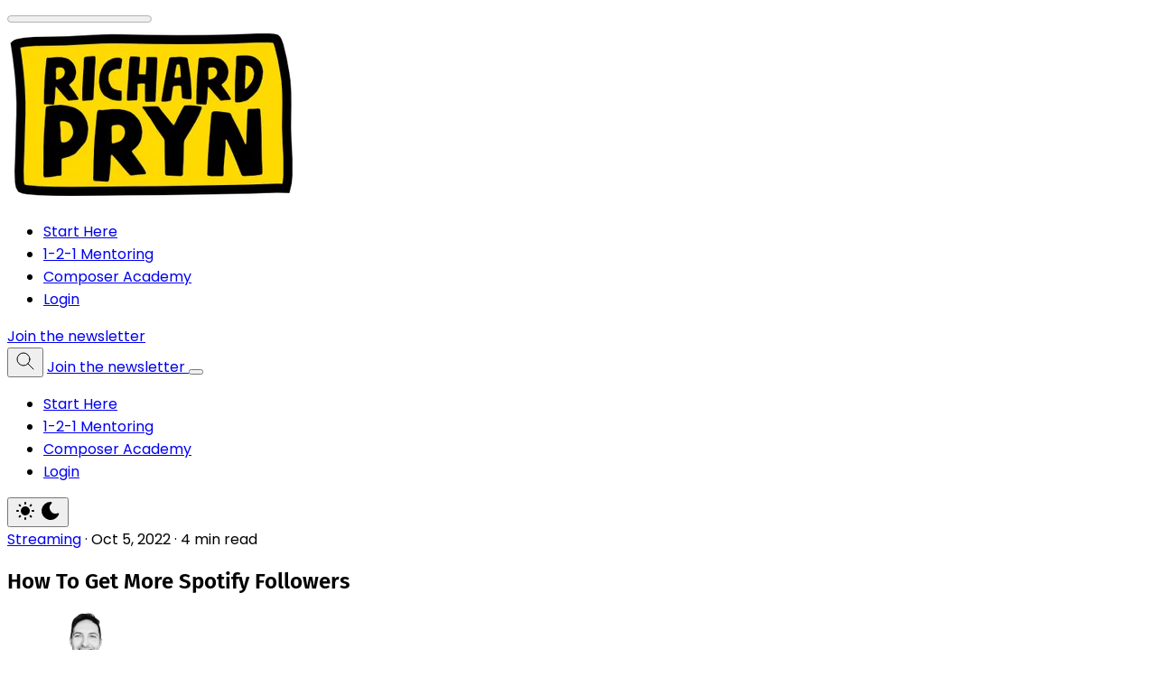

--- FILE ---
content_type: text/html; charset=utf-8
request_url: https://richardpryn.com/how-to-get-more-spotify-followers/
body_size: 17288
content:
<!DOCTYPE html>
<html lang="en" data-color-scheme="system" class="scroll-smooth">
  <head>
    <meta charset="utf-8">
    <meta http-equiv="X-UA-Compatible" content="IE=edge">

    <title>How To Get More Spotify Followers</title>

    <meta name="HandheldFriendly" content="True" />
    <meta name="viewport" content="width=device-width, initial-scale=1.0" />
    
    <meta name="theme-color" content="#efd118">

    
<style> 
  body { 
    --font-headings: var(--gh-font-heading, var(--font-system));
    --font-body: var(--gh-font-heading, var(--font-system));
  }
</style>













        <link rel="preload stylesheet" href="https://fonts.googleapis.com/css2?family=DM+Sans:wght@300..800&display=swap" 
            as="style" onload="this.onload=null;this.rel='stylesheet'" crossorigin>
  <style>body { --font-body: var(--gh-font-body, 'DM Sans'), sans-serif; }</style>











    <script type="module" src="https://richardpryn.com/assets/built/app.js?v=26d8e361dd"></script>

    <link rel="stylesheet" type="text/css" href="https://richardpryn.com/assets/built/app.css?v=26d8e361dd" />

    <script>
  let preferredTheme = localStorage.getItem('PREFERRED_COLOR_SCHEME') || `system`;
  document.documentElement.setAttribute('data-color-scheme', preferredTheme);
  
  // Global values needed
  const themeGlobal = {
    siteUrl: 'https://richardpryn.com',
    currentPage: parseInt(''),
    nextPage: parseInt(''),
    nextPageLink: '',
    maxPages: parseInt(''), 
    lastPage: `` === `` ? true : false,
    postsPerPage: parseInt('12'),
    total: parseInt(''),
    searchJobsFeaturedFirst: false
  }

  function hexToRgb(hexColor) {
    if (hexColor.slice(0, 1) === '#') { hexColor = hexColor.slice(1); }
    if (hexColor.length === 3) { hexColor = hexColor.split('').map(function (hex) { return hex + hex;}).join(''); }
    const r = parseInt(hexColor.substr(0,2),16);
    const g = parseInt(hexColor.substr(2,2),16);
    const b = parseInt(hexColor.substr(4,2),16);

    return [r,g,b]
  }

  // Get contrast color;
  function getColorContrast(hexColor) {
    const rgb = hexToRgb(hexColor);
    let yiq = ((rgb[0] * 299) + (rgb[1] * 587) + (rgb[2] * 114)) / 1000;
    const colorContrast = (yiq >= 128) ? 'hsl(0 0% 0%)' : 'hsl(0 0% 100%)';

    // return
    return colorContrast
  };

  function hexToHsl(hexColor) {
    const rgb = hexToRgb(hexColor);

    // Make r, g, and b fractions of 1
    const r = rgb[0]/255;
    const g = rgb[1]/255;
    const b = rgb[2]/255;

    const max = Math.max(r, g, b), min = Math.min(r, g, b);
    let h, s, l = (max + min)  /  2;  
    if ( max == min ) { h = s = 0; } else {
      let d = max - min;
      s = l > 0.5 ? d / (2 - max - min) : d / (max + min);
      switch(max){
        case r: h = (g - b) / d + (g < b ? 6 : 0); break;
        case g: h = (b - r) / d + 2; break;
        case b: h = (r - g) / d + 4; break;
      }
      h /= 6;
    }

    return [Math.round(h * 360),Math.round(s * 100),Math.round(l * 100)]
  }

  function setBrandHSL(hex) {
    const colorHsl = hexToHsl(hex)
    document.documentElement.style.setProperty('--color-brand-hsl', `${colorHsl[0]} ${colorHsl[1]}% ${colorHsl[2]}%`);
    document.documentElement.style.setProperty('--color-brand-contrast', getColorContrast(hex));
  }

  setBrandHSL("#efd118");
</script>
    

    <link rel="icon" href="https://richardpryn.com/content/images/size/w256h256/2021/06/Ghost-Icon.png" type="image/png">
    <link rel="canonical" href="https://richardpryn.com/how-to-get-more-spotify-followers/">
    <meta name="referrer" content="no-referrer-when-downgrade">
    
    <meta property="og:site_name" content="Richard Pryn">
    <meta property="og:type" content="article">
    <meta property="og:title" content="How To Get More Spotify Followers">
    <meta property="og:description" content="Spotify has been the leading music streaming platform for more than a decade. The company is now one of the most valuable in the world.

If you want to be famous on Spotify or gain more followers for your podcasts or music, then you need to follow these tips.

I">
    <meta property="og:url" content="https://richardpryn.com/how-to-get-more-spotify-followers/">
    <meta property="og:image" content="https://images.unsplash.com/photo-1532354058425-ba7ccc7e4a24?crop&#x3D;entropy&amp;cs&#x3D;tinysrgb&amp;fit&#x3D;max&amp;fm&#x3D;jpg&amp;ixid&#x3D;MnwxMTc3M3wwfDF8c2VhcmNofDEzfHxmb2xsb3dlcnMlMjBzcG90aWZ5fGVufDB8fHx8MTY3MjMxODQ3Mw&amp;ixlib&#x3D;rb-4.0.3&amp;q&#x3D;80&amp;w&#x3D;2000">
    <meta property="article:published_time" content="2022-10-05T11:59:26.000Z">
    <meta property="article:modified_time" content="2022-12-29T12:55:37.000Z">
    <meta property="article:tag" content="Streaming">
    
    <meta property="article:publisher" content="https://www.facebook.com/richardschrieber">
    <meta name="twitter:card" content="summary_large_image">
    <meta name="twitter:title" content="How To Get More Spotify Followers">
    <meta name="twitter:description" content="Spotify has been the leading music streaming platform for more than a decade. The company is now one of the most valuable in the world.

If you want to be famous on Spotify or gain more followers for your podcasts or music, then you need to follow these tips.

I">
    <meta name="twitter:url" content="https://richardpryn.com/how-to-get-more-spotify-followers/">
    <meta name="twitter:image" content="https://images.unsplash.com/photo-1532354058425-ba7ccc7e4a24?crop&#x3D;entropy&amp;cs&#x3D;tinysrgb&amp;fit&#x3D;max&amp;fm&#x3D;jpg&amp;ixid&#x3D;MnwxMTc3M3wwfDF8c2VhcmNofDEzfHxmb2xsb3dlcnMlMjBzcG90aWZ5fGVufDB8fHx8MTY3MjMxODQ3Mw&amp;ixlib&#x3D;rb-4.0.3&amp;q&#x3D;80&amp;w&#x3D;2000">
    <meta name="twitter:label1" content="Written by">
    <meta name="twitter:data1" content="Richard Pryn">
    <meta name="twitter:label2" content="Filed under">
    <meta name="twitter:data2" content="Streaming">
    <meta property="og:image:width" content="1200">
    <meta property="og:image:height" content="800">
    
    <script type="application/ld+json">
{
    "@context": "https://schema.org",
    "@type": "Article",
    "publisher": {
        "@type": "Organization",
        "name": "Richard Pryn",
        "url": "https://richardpryn.com/",
        "logo": {
            "@type": "ImageObject",
            "url": "https://richardpryn.com/content/images/2025/06/RP-Icon-Idea.png"
        }
    },
    "author": {
        "@type": "Person",
        "name": "Richard Pryn",
        "image": {
            "@type": "ImageObject",
            "url": "//www.gravatar.com/avatar/d3e2749b7da4bceba0db3e22fc2a68f1?s=250&d=mm&r=x",
            "width": 250,
            "height": 250
        },
        "url": "https://richardpryn.com/author/richardpryn/",
        "sameAs": [
            "https://richardpryn.com"
        ]
    },
    "headline": "How To Get More Spotify Followers",
    "url": "https://richardpryn.com/how-to-get-more-spotify-followers/",
    "datePublished": "2022-10-05T11:59:26.000Z",
    "dateModified": "2022-12-29T12:55:37.000Z",
    "image": {
        "@type": "ImageObject",
        "url": "https://images.unsplash.com/photo-1532354058425-ba7ccc7e4a24?crop=entropy&cs=tinysrgb&fit=max&fm=jpg&ixid=MnwxMTc3M3wwfDF8c2VhcmNofDEzfHxmb2xsb3dlcnMlMjBzcG90aWZ5fGVufDB8fHx8MTY3MjMxODQ3Mw&ixlib=rb-4.0.3&q=80&w=2000",
        "width": 1200,
        "height": 800
    },
    "keywords": "Streaming",
    "description": "Spotify has been the leading music streaming platform for more than a decade. The company is now one of the most valuable in the world.\n\nIf you want to be famous on Spotify or gain more followers for your podcasts or music, then you need to follow these tips.\n\nI want to put a little disclaimer here though. So much of the advice revolves around one thing:\n\nAll you have to do is share your content.\n\n…Ok…\n\nThis is easier said than done though which is why this guide will be breaking down some of th",
    "mainEntityOfPage": "https://richardpryn.com/how-to-get-more-spotify-followers/"
}
    </script>

    <meta name="generator" content="Ghost 6.12">
    <link rel="alternate" type="application/rss+xml" title="Richard Pryn" href="https://richardpryn.com/rss/">
    <script defer src="https://cdn.jsdelivr.net/ghost/portal@~2.56/umd/portal.min.js" data-i18n="true" data-ghost="https://richardpryn.com/" data-key="c5217b17ba1364727d8881000f" data-api="https://richardpryn.ghost.io/ghost/api/content/" data-locale="en" crossorigin="anonymous"></script><style id="gh-members-styles">.gh-post-upgrade-cta-content,
.gh-post-upgrade-cta {
    display: flex;
    flex-direction: column;
    align-items: center;
    font-family: -apple-system, BlinkMacSystemFont, 'Segoe UI', Roboto, Oxygen, Ubuntu, Cantarell, 'Open Sans', 'Helvetica Neue', sans-serif;
    text-align: center;
    width: 100%;
    color: #ffffff;
    font-size: 16px;
}

.gh-post-upgrade-cta-content {
    border-radius: 8px;
    padding: 40px 4vw;
}

.gh-post-upgrade-cta h2 {
    color: #ffffff;
    font-size: 28px;
    letter-spacing: -0.2px;
    margin: 0;
    padding: 0;
}

.gh-post-upgrade-cta p {
    margin: 20px 0 0;
    padding: 0;
}

.gh-post-upgrade-cta small {
    font-size: 16px;
    letter-spacing: -0.2px;
}

.gh-post-upgrade-cta a {
    color: #ffffff;
    cursor: pointer;
    font-weight: 500;
    box-shadow: none;
    text-decoration: underline;
}

.gh-post-upgrade-cta a:hover {
    color: #ffffff;
    opacity: 0.8;
    box-shadow: none;
    text-decoration: underline;
}

.gh-post-upgrade-cta a.gh-btn {
    display: block;
    background: #ffffff;
    text-decoration: none;
    margin: 28px 0 0;
    padding: 8px 18px;
    border-radius: 4px;
    font-size: 16px;
    font-weight: 600;
}

.gh-post-upgrade-cta a.gh-btn:hover {
    opacity: 0.92;
}</style>
    <script defer src="https://cdn.jsdelivr.net/ghost/sodo-search@~1.8/umd/sodo-search.min.js" data-key="c5217b17ba1364727d8881000f" data-styles="https://cdn.jsdelivr.net/ghost/sodo-search@~1.8/umd/main.css" data-sodo-search="https://richardpryn.ghost.io/" data-locale="en" crossorigin="anonymous"></script>
    
    <link href="https://richardpryn.com/webmentions/receive/" rel="webmention">
    <script defer src="/public/cards.min.js?v=26d8e361dd"></script>
    <link rel="stylesheet" type="text/css" href="/public/cards.min.css?v=26d8e361dd">
    <script defer src="/public/ghost-stats.min.js?v=26d8e361dd" data-stringify-payload="false" data-datasource="analytics_events" data-storage="localStorage" data-host="https://richardpryn.com/.ghost/analytics/api/v1/page_hit"  tb_site_uuid="87fb810e-e386-4ddb-9224-ab48f10a4fa9" tb_post_uuid="b0d5ca17-1123-4a81-bbe3-80849c84b57a" tb_post_type="post" tb_member_uuid="undefined" tb_member_status="undefined"></script><style>:root {--ghost-accent-color: #efd118;}</style>
    <!-- Google tag (gtag.js) -->
<script async src="https://www.googletagmanager.com/gtag/js?id=G-H49Z7MYP1J"></script>
<script>
  window.dataLayer = window.dataLayer || [];
  function gtag(){dataLayer.push(arguments);}
  gtag('js', new Date());

  gtag('config', 'G-H49Z7MYP1J');
</script>

<meta name="p:domain_verify" content="7201de399a8bafe86335e435d4b09234"/>

<!-- Meta Pixel Code -->
<script>
!function(f,b,e,v,n,t,s)
{if(f.fbq)return;n=f.fbq=function(){n.callMethod?
n.callMethod.apply(n,arguments):n.queue.push(arguments)};
if(!f._fbq)f._fbq=n;n.push=n;n.loaded=!0;n.version='2.0';
n.queue=[];t=b.createElement(e);t.async=!0;
t.src=v;s=b.getElementsByTagName(e)[0];
s.parentNode.insertBefore(t,s)}(window, document,'script',
'https://connect.facebook.net/en_US/fbevents.js');
fbq('init', '7765696733536105');
fbq('track', 'PageView');
</script>
<noscript><img height="1" width="1" style="display:none"
src="https://www.facebook.com/tr?id=7765696733536105&ev=PageView&noscript=1"
/></noscript>
<!-- End Meta Pixel Code -->

<!-- Meta Pixel Code -->
<script>
!function(f,b,e,v,n,t,s)
{if(f.fbq)return;n=f.fbq=function(){n.callMethod?
n.callMethod.apply(n,arguments):n.queue.push(arguments)};
if(!f._fbq)f._fbq=n;n.push=n;n.loaded=!0;n.version='2.0';
n.queue=[];t=b.createElement(e);t.async=!0;
t.src=v;s=b.getElementsByTagName(e)[0];
s.parentNode.insertBefore(t,s)}(window, document,'script',
'https://connect.facebook.net/en_US/fbevents.js');
fbq('init', '2517555605243310');
fbq('track', 'PageView');
</script>
<noscript><img height="1" width="1" style="display:none"
src="https://www.facebook.com/tr?id=2517555605243310&ev=PageView&noscript=1"
/></noscript>
<!-- End Meta Pixel Code -->

<script type="text/javascript" src="https://s.skimresources.com/js/289531X1776466.skimlinks.js"></script>

<meta name="facebook-domain-verification" content="ab2a0fw6grogj776lpjnjlmsgww48l" />

<!-- Google Tag Manager -->
<script>(function(w,d,s,l,i){w[l]=w[l]||[];w[l].push({'gtm.start':
new Date().getTime(),event:'gtm.js'});var f=d.getElementsByTagName(s)[0],
j=d.createElement(s),dl=l!='dataLayer'?'&l='+l:'';j.async=true;j.src=
'https://www.googletagmanager.com/gtm.js?id='+i+dl;f.parentNode.insertBefore(j,f);
})(window,document,'script','dataLayer','GTM-TV6KP8LW');</script>
<!-- End Google Tag Manager -->
    <link rel="preconnect" href="https://fonts.bunny.net"><link rel="stylesheet" href="https://fonts.bunny.net/css?family=fira-sans:400,500,600|poppins:400,500,600"><style>:root {--gh-font-heading: Fira Sans;--gh-font-body: Poppins;}</style>
  </head>
  <body class="post-template tag-streaming tag-hash-import-2022-12-27-20-17 gh-font-heading-fira-sans gh-font-body-poppins subpixel-antialiased relative overflow-x-hidden bg-bgr text-typ"
    x-data="{ menuOpen: false }" :class="menuOpen ? 'overflow-hidden' : 'overflow-y-auto'"
    data-user="visitor"
    @keydown.escape="menuOpen = false" @keydown.cmk.k="document.querySelector('[data-ghost-search]').click()"
    x-init="navigator.platform.includes('Win') && document.body.classList.add('is-win')"
  >
      <progress value="0" max="100" data-progress-bar 
    class="appearance-none fixed top-0 w-full h-[5px] bg-transparent z-1100"
    x-init="$nextTick(() => { document.querySelector('[data-progress-bar]').setAttribute('value',getScrollPercent()) })" 
    @scroll.window="document.querySelector('[data-progress-bar]').setAttribute('value',getScrollPercent())" 
  >
  </progress>
    
    <header class="px-4 sm:px-6 text-typ whitespace-nowrap sticky top-0 z-1000 bg-bgr lg:bg-transparent"  data-header x-init="renderSubmenus();window.pageYOffset > 50 ? isScrolledOnload = true : null"
  x-data="{ isScrolled: false, isScrolledOnload: false }" @scroll.window="isScrolled = (window.pageYOffset < 50) ? false : true;window.pageYOffset <= 50 ? isScrolledOnload = false : null" :class="[isScrolled ? 'is-scrolled' : '',isScrolledOnload ? 'is-scrolled-onload' : '']">
  <div class="max-w-container mx-auto py-4 md:py-6 flex items-center justify-center gap-4 relative before:content-[''] before:absolute before:bottom-0 before:left-0 before:w-full before:h-[1px] before:bg-fading">

    <div class="flex-1 flex justify-start lg:transition-move duration-300" data-header-brand>
      <a class="" href="https://richardpryn.com" data-brand>
          <picture  data-logo='dark'>
  <source 
    srcset="/content/images/size/w100/format/webp/2025/06/RP-Logo-white-no-bg.png 100w, /content/images/size/w320/format/webp/2025/06/RP-Logo-white-no-bg.png 320w, /content/images/size/w640/format/webp/2025/06/RP-Logo-white-no-bg.png 600w"
    sizes="(max-width: 800px) 200px, 320px"
    type="image/webp"
  >
  <img class="h-(--logo-h-mobile) w-(--logo-w-mobile) md:h-(--logo-h-desktop) md:w-(--logo-w-desktop)"
    
    loading="eager"
    srcset="/content/images/size/w100/format/webp/2025/06/RP-Logo-white-no-bg.png 100w, /content/images/size/w320/format/webp/2025/06/RP-Logo-white-no-bg.png 320w, /content/images/size/w640/format/webp/2025/06/RP-Logo-white-no-bg.png 600w"
    sizes="(max-width: 800px) 200px, 320px"
    src="/content/images/size/w30/2025/06/RP-Logo-white-no-bg.png"
    alt="Richard Pryn"
    
  />
</picture>
  <picture  data-logo='default'>
  <source 
    srcset="/content/images/size/w100/format/webp/2025/06/RP-Icon-Idea.png 100w, /content/images/size/w320/format/webp/2025/06/RP-Icon-Idea.png 320w, /content/images/size/w640/format/webp/2025/06/RP-Icon-Idea.png 600w"
    sizes="(max-width: 800px) 200px, 320px"
    type="image/webp"
  >
  <img class="h-(--logo-h-mobile) w-(--logo-w-mobile) md:h-(--logo-h-desktop) md:w-(--logo-w-desktop)"
    
    loading="eager"
    srcset="/content/images/size/w100/format/webp/2025/06/RP-Icon-Idea.png 100w, /content/images/size/w320/format/webp/2025/06/RP-Icon-Idea.png 320w, /content/images/size/w640/format/webp/2025/06/RP-Icon-Idea.png 600w"
    sizes="(max-width: 800px) 200px, 320px"
    src="/content/images/size/w30/2025/06/RP-Icon-Idea.png"
    alt="Richard Pryn"
    
  />
</picture>
      </a>
    </div>

    <nav class="relative hidden transition-[width,filter] duration-300 text-sm lg:flex justify-center p-1 border border-brd rounded-theme-lg  bg-bgr-opac backdrop-blur-sm" data-nav="desktop"  :class="isScrolled ? 'drop-shadow-xl' : ''">
      <ul class="flex gap-0.5">
    <li class="nav-start-here flex relative border border-transparent hover:bg-bgr-tone rounded-theme" 
      data-label="Start Here" data-slug="start-here" data-length="10">
      <a class="w-full flex px-4 py-1.5 rounded-theme" href="https://richardpryn.com/start-here/" 
        >
        <span>Start Here</span>
      </a>
    </li>
    <li class="nav-1-2-1-mentoring flex relative border border-transparent hover:bg-bgr-tone rounded-theme" 
      data-label="1-2-1 Mentoring" data-slug="1-2-1-mentoring" data-length="15">
      <a class="w-full flex px-4 py-1.5 rounded-theme" href="https://pages.richardpryn.com/the-composers-mentorship" 
        >
        <span>1-2-1 Mentoring</span>
      </a>
    </li>
    <li class="nav-composer-academy flex relative border border-transparent hover:bg-bgr-tone rounded-theme" 
      data-label="Composer Academy" data-slug="composer-academy" data-length="16">
      <a class="w-full flex px-4 py-1.5 rounded-theme" href="https://pages.richardpryn.com/the-composer-academy" 
        >
        <span>Composer Academy</span>
      </a>
    </li>
    <li class="nav-login flex relative border border-transparent hover:bg-bgr-tone rounded-theme" 
      data-label="Login" data-slug="login" data-length="5">
      <a class="w-full flex px-4 py-1.5 rounded-theme" href="https://richardpryn.com/login/" 
        >
        <span>Login</span>
      </a>
    </li>
</ul>

          <a href="https://api.leadconnectorhq.com/widget/form/U59epQTCyylvdt0lt5oM?ref&#x3D;richardpryn.com" data-nav-cta
            class="flex items-center justify-center opacity-0 w-0 p-0 translate-x-full shadow-btn border border-b-0 border-opac bg-brand text-sm font-medium text-brand-contrast py-1.5 rounded-theme transition-all duration-200 hover:brightness-105 hover:shadow-btn-hover">
            <span>Join the newsletter</span>
          </a>
    </nav>

    <div class="flex flex-0 sm:flex-1 gap-2 items-center justify-end transition-move duration-300" data-header-actions>

      <button class="flex items-center justify-center rounded-theme size-8 md:size-9 hover:text-brand" data-ghost-search title="Search" aria-label="Search">
        <i class="icon icon-search w-5 h-5 stroke-2 stroke-2">
  <svg xmlns="http://www.w3.org/2000/svg" class="icon icon-tabler icon-tabler-search" width="24" height="24" viewBox="0 0 24 24" stroke-width="2" stroke="currentColor" fill="none" stroke-linecap="round" stroke-linejoin="round">
  <path stroke="none" d="M0 0h24v24H0z" fill="none"/>
  <circle cx="10" cy="10" r="7" />
  <line x1="21" y1="21" x2="15" y2="15" />
</svg>



</i>      </button>

          <a href="https://api.leadconnectorhq.com/widget/form/U59epQTCyylvdt0lt5oM?ref&#x3D;richardpryn.com" 
            class="shadow-btn border border-b-0 border-opac bg-brand text-sm font-medium text-brand-contrast px-4 py-1.5 rounded-theme md:px-5 md:py-2 transition duration-300 hover:brightness-105 hover:shadow-btn-hover">
            <span>Join the newsletter</span>
          </a>




      <button class="flex flex-col gap-1.5 size-8 md:size-9 items-center justify-center rounded-theme group hover:text-brand lg:hidden" 
        data-menu-toggle aria-label="Menu toggle" aria-expanded="false" aria-haspopup="true" aria-controls="menu"
        @click="menuOpen = !menuOpen; event.currentTarget.setAttribute('aria-expanded', menuOpen);"
      >
        <span class="relative pointer-events-none w-5 h-0.5 rounded-xs bg-typ-tone group-hover:bg-brand transition-all"
          :class="menuOpen ? 'rotate-45 top-1' : 'rotate-0 top-0'"></span>
        <span class="relative pointer-events-none w-5 h-0.5 rounded-xs bg-typ-tone group-hover:bg-brand transition-all"
          :class="menuOpen ? '-rotate-45 -top-1' : ''"></span>
      </button>
    </div>

  </div>
</header>
    <div class="hidden sticky shadow-xl z-100 top-[64px] md:top-[84px] w-full bg-bgr text-typ-tone pt-4 border-t border-brd lg:hidden fixed" 
  :class="menuOpen ? 'block!' : 'hidden'" data-menu id="menu"
> 
  <div class="px-4 sm:px-6">
    <nav class="" data-nav="mobile">
      <ul class="flex flex-col gap-1">
    <li class="nav-start-here flex relative" 
      data-label="Start Here" data-slug="start-here" data-length="10">
      <a class="flex py-0.5 rounded-theme hover:text-brand" href="https://richardpryn.com/start-here/" 
        >
        <span>Start Here</span>
      </a>
    </li>
    <li class="nav-1-2-1-mentoring flex relative" 
      data-label="1-2-1 Mentoring" data-slug="1-2-1-mentoring" data-length="15">
      <a class="flex py-0.5 rounded-theme hover:text-brand" href="https://pages.richardpryn.com/the-composers-mentorship" 
        >
        <span>1-2-1 Mentoring</span>
      </a>
    </li>
    <li class="nav-composer-academy flex relative" 
      data-label="Composer Academy" data-slug="composer-academy" data-length="16">
      <a class="flex py-0.5 rounded-theme hover:text-brand" href="https://pages.richardpryn.com/the-composer-academy" 
        >
        <span>Composer Academy</span>
      </a>
    </li>
    <li class="nav-login flex relative" 
      data-label="Login" data-slug="login" data-length="5">
      <a class="flex py-0.5 rounded-theme hover:text-brand" href="https://richardpryn.com/login/" 
        >
        <span>Login</span>
      </a>
    </li>
</ul>
    </nav>
  </div>
  
  <div class="p-4 mt-4 flex gap-2 border-y border-brd">

    <button class="flex gap-0.5 p-[3px] border border-brd text-typ-tone rounded-theme hover:bg-bgr-tone" aria-label="Toggle color scheme"
  data-color-scheme-toggle @click="toggleColorScheme(event)">
  <span data-theme="light" class="px-[5px] py-0.5 border border-transparent opacity-50 rounded-theme">
    <i class="icon icon-sun size-4 stroke-2">
  <svg xmlns="http://www.w3.org/2000/svg" class="icon icon-tabler icon-tabler-sun-filled" width="24" height="24" viewBox="0 0 24 24" stroke-width="1.5" stroke="currentColor" fill="none" stroke-linecap="round" stroke-linejoin="round">
  <path stroke="none" d="M0 0h24v24H0z" fill="none"/>
  <path d="M12 19a1 1 0 0 1 .993 .883l.007 .117v1a1 1 0 0 1 -1.993 .117l-.007 -.117v-1a1 1 0 0 1 1 -1z" stroke-width="0" fill="currentColor" />
  <path d="M18.313 16.91l.094 .083l.7 .7a1 1 0 0 1 -1.32 1.497l-.094 -.083l-.7 -.7a1 1 0 0 1 1.218 -1.567l.102 .07z" stroke-width="0" fill="currentColor" />
  <path d="M7.007 16.993a1 1 0 0 1 .083 1.32l-.083 .094l-.7 .7a1 1 0 0 1 -1.497 -1.32l.083 -.094l.7 -.7a1 1 0 0 1 1.414 0z" stroke-width="0" fill="currentColor" />
  <path d="M4 11a1 1 0 0 1 .117 1.993l-.117 .007h-1a1 1 0 0 1 -.117 -1.993l.117 -.007h1z" stroke-width="0" fill="currentColor" />
  <path d="M21 11a1 1 0 0 1 .117 1.993l-.117 .007h-1a1 1 0 0 1 -.117 -1.993l.117 -.007h1z" stroke-width="0" fill="currentColor" />
  <path d="M6.213 4.81l.094 .083l.7 .7a1 1 0 0 1 -1.32 1.497l-.094 -.083l-.7 -.7a1 1 0 0 1 1.217 -1.567l.102 .07z" stroke-width="0" fill="currentColor" />
  <path d="M19.107 4.893a1 1 0 0 1 .083 1.32l-.083 .094l-.7 .7a1 1 0 0 1 -1.497 -1.32l.083 -.094l.7 -.7a1 1 0 0 1 1.414 0z" stroke-width="0" fill="currentColor" />
  <path d="M12 2a1 1 0 0 1 .993 .883l.007 .117v1a1 1 0 0 1 -1.993 .117l-.007 -.117v-1a1 1 0 0 1 1 -1z" stroke-width="0" fill="currentColor" />
  <path d="M12 7a5 5 0 1 1 -4.995 5.217l-.005 -.217l.005 -.217a5 5 0 0 1 4.995 -4.783z" stroke-width="0" fill="currentColor" />
</svg>
</i>  </span>
  <span data-theme="dark" class="px-[5px] py-0.5 border border-transparent opacity-50 rounded-theme">
    <i class="icon icon-moon size-4 stroke-2">
  <svg xmlns="http://www.w3.org/2000/svg" class="icon icon-tabler icon-tabler-moon-filled" width="24" height="24" viewBox="0 0 24 24" stroke-width="1.5" stroke="currentColor" fill="none" stroke-linecap="round" stroke-linejoin="round">
  <path stroke="none" d="M0 0h24v24H0z" fill="none"/>
  <path d="M12 1.992a10 10 0 1 0 9.236 13.838c.341 -.82 -.476 -1.644 -1.298 -1.31a6.5 6.5 0 0 1 -6.864 -10.787l.077 -.08c.551 -.63 .113 -1.653 -.758 -1.653h-.266l-.068 -.006l-.06 -.002z" stroke-width="0" fill="currentColor" />
</svg>
</i>  </span>
</button>  </div>
</div>    
    <main class="main">
      
    <section class="px-4 sm:px-6" data-post-hero="">
  <div class="max-w-wide mx-auto py-12 flex items-center flex-col gap-8">

    <div class="text-typ-tone w-full flex-1 flex flex-col gap-4 mx-auto max-w-content" data-post-hero-content>
        <div class="text-typ-tone flex gap-2">
            <a href="/tag/streaming/" class="hover:text-brand">Streaming</a>
            <span>·</span>
          <time class="" datetime="2022-10-05">Oct 5, 2022</time> 
            <span>·</span>
            <span class="">
              4 min read
            </span>
        </div>

      <h1 class="text-typ font-semibold tracking-tight text-2xl md:text-3xl lg:text-4xl">
        How To Get More Spotify Followers
      </h1>


        <ul class="flex gap-3" data-post-hero-authors>
            <li>
              <a href="/author/richardpryn/" class="flex gap-1.5 items-center hover:text-brand">
                  <picture  >
  <source 
    srcset="//www.gravatar.com/avatar/d3e2749b7da4bceba0db3e22fc2a68f1?s&#x3D;250&amp;d&#x3D;mm&amp;r&#x3D;x 30w, //www.gravatar.com/avatar/d3e2749b7da4bceba0db3e22fc2a68f1?s&#x3D;250&amp;d&#x3D;mm&amp;r&#x3D;x 100w"
    sizes="32px"
    type="image/webp"
  >
  <img class="size-8 object-cover rounded-full will-change-[filter] transition-[filter] blur-sm"
    onload="this.classList.remove('blur-sm')"
    loading="lazy"
    srcset="//www.gravatar.com/avatar/d3e2749b7da4bceba0db3e22fc2a68f1?s&#x3D;250&amp;d&#x3D;mm&amp;r&#x3D;x 30w, //www.gravatar.com/avatar/d3e2749b7da4bceba0db3e22fc2a68f1?s&#x3D;250&amp;d&#x3D;mm&amp;r&#x3D;x 100w"
    sizes="32px"
    src="//www.gravatar.com/avatar/d3e2749b7da4bceba0db3e22fc2a68f1?s&#x3D;250&amp;d&#x3D;mm&amp;r&#x3D;x"
    alt=""
    
  />
</picture>
                <span>Richard Pryn</span>
              </a>
            </li>
        </ul>
    </div>


      <figure class="max-w-content w-full h-full relative">
        <picture  >
  <source 
    srcset="https://images.unsplash.com/photo-1532354058425-ba7ccc7e4a24?crop&#x3D;entropy&amp;cs&#x3D;tinysrgb&amp;fit&#x3D;max&amp;fm&#x3D;webp&amp;ixid&#x3D;MnwxMTc3M3wwfDF8c2VhcmNofDEzfHxmb2xsb3dlcnMlMjBzcG90aWZ5fGVufDB8fHx8MTY3MjMxODQ3Mw&amp;ixlib&#x3D;rb-4.0.3&amp;q&#x3D;80&amp;w&#x3D;320 320w, https://images.unsplash.com/photo-1532354058425-ba7ccc7e4a24?crop&#x3D;entropy&amp;cs&#x3D;tinysrgb&amp;fit&#x3D;max&amp;fm&#x3D;webp&amp;ixid&#x3D;MnwxMTc3M3wwfDF8c2VhcmNofDEzfHxmb2xsb3dlcnMlMjBzcG90aWZ5fGVufDB8fHx8MTY3MjMxODQ3Mw&amp;ixlib&#x3D;rb-4.0.3&amp;q&#x3D;80&amp;w&#x3D;640 600w, https://images.unsplash.com/photo-1532354058425-ba7ccc7e4a24?crop&#x3D;entropy&amp;cs&#x3D;tinysrgb&amp;fit&#x3D;max&amp;fm&#x3D;webp&amp;ixid&#x3D;MnwxMTc3M3wwfDF8c2VhcmNofDEzfHxmb2xsb3dlcnMlMjBzcG90aWZ5fGVufDB8fHx8MTY3MjMxODQ3Mw&amp;ixlib&#x3D;rb-4.0.3&amp;q&#x3D;80&amp;w&#x3D;960 960w, https://images.unsplash.com/photo-1532354058425-ba7ccc7e4a24?crop&#x3D;entropy&amp;cs&#x3D;tinysrgb&amp;fit&#x3D;max&amp;fm&#x3D;webp&amp;ixid&#x3D;MnwxMTc3M3wwfDF8c2VhcmNofDEzfHxmb2xsb3dlcnMlMjBzcG90aWZ5fGVufDB8fHx8MTY3MjMxODQ3Mw&amp;ixlib&#x3D;rb-4.0.3&amp;q&#x3D;80&amp;w&#x3D;1280 1200w"
    sizes="(max-width: 600px) 480px, 720px"
    type="image/webp"
  >
  <img class="w-full object-cover rounded-theme-xs aspect-16/9 border border-brd bg-bgr-tone"
    
    loading="eager"
    srcset="https://images.unsplash.com/photo-1532354058425-ba7ccc7e4a24?crop&#x3D;entropy&amp;cs&#x3D;tinysrgb&amp;fit&#x3D;max&amp;fm&#x3D;webp&amp;ixid&#x3D;MnwxMTc3M3wwfDF8c2VhcmNofDEzfHxmb2xsb3dlcnMlMjBzcG90aWZ5fGVufDB8fHx8MTY3MjMxODQ3Mw&amp;ixlib&#x3D;rb-4.0.3&amp;q&#x3D;80&amp;w&#x3D;320 320w, https://images.unsplash.com/photo-1532354058425-ba7ccc7e4a24?crop&#x3D;entropy&amp;cs&#x3D;tinysrgb&amp;fit&#x3D;max&amp;fm&#x3D;webp&amp;ixid&#x3D;MnwxMTc3M3wwfDF8c2VhcmNofDEzfHxmb2xsb3dlcnMlMjBzcG90aWZ5fGVufDB8fHx8MTY3MjMxODQ3Mw&amp;ixlib&#x3D;rb-4.0.3&amp;q&#x3D;80&amp;w&#x3D;640 600w, https://images.unsplash.com/photo-1532354058425-ba7ccc7e4a24?crop&#x3D;entropy&amp;cs&#x3D;tinysrgb&amp;fit&#x3D;max&amp;fm&#x3D;webp&amp;ixid&#x3D;MnwxMTc3M3wwfDF8c2VhcmNofDEzfHxmb2xsb3dlcnMlMjBzcG90aWZ5fGVufDB8fHx8MTY3MjMxODQ3Mw&amp;ixlib&#x3D;rb-4.0.3&amp;q&#x3D;80&amp;w&#x3D;960 960w, https://images.unsplash.com/photo-1532354058425-ba7ccc7e4a24?crop&#x3D;entropy&amp;cs&#x3D;tinysrgb&amp;fit&#x3D;max&amp;fm&#x3D;webp&amp;ixid&#x3D;MnwxMTc3M3wwfDF8c2VhcmNofDEzfHxmb2xsb3dlcnMlMjBzcG90aWZ5fGVufDB8fHx8MTY3MjMxODQ3Mw&amp;ixlib&#x3D;rb-4.0.3&amp;q&#x3D;80&amp;w&#x3D;1280 1200w"
    sizes="(max-width: 600px) 480px, 720px"
    src="https://images.unsplash.com/photo-1532354058425-ba7ccc7e4a24?crop&#x3D;entropy&amp;cs&#x3D;tinysrgb&amp;fit&#x3D;max&amp;fm&#x3D;jpg&amp;ixid&#x3D;MnwxMTc3M3wwfDF8c2VhcmNofDEzfHxmb2xsb3dlcnMlMjBzcG90aWZ5fGVufDB8fHx8MTY3MjMxODQ3Mw&amp;ixlib&#x3D;rb-4.0.3&amp;q&#x3D;80&amp;w&#x3D;30"
    alt="How To Get More Spotify Followers"
    
  />
</picture>
        <figcaption class="mt-2 opacity-80 text-center text-sm [&>a]:text-brand [&>a]:underline [&>a]:decoration-2 [&>a:hover]:text-brand">Photo by <a href="https://unsplash.com/@sgcreative?utm_source=ghost&utm_medium=referral&utm_campaign=api-credit">sgcdesignco</a> / <a href="https://unsplash.com/?utm_source=ghost&utm_medium=referral&utm_campaign=api-credit">Unsplash</a></figcaption>
      </figure>

  </div>
</section>
    <article class="ghost-content prose md:prose-lg prose-theme">
      <p>Spotify has been the leading music streaming platform for more than a decade. The company is now one of the most valuable in the world.</p><p>If you want to be famous on <a href="https://open.spotify.com/?ref=richardpryn.com">Spotify</a> or gain more followers for your podcasts or music, then you need to follow these tips.</p><p>I want to put a little disclaimer here though. So much of the advice revolves around one thing:</p><p>All you have to do is share your content.</p><p>…Ok…</p><p>This is easier said than done though which is why this guide will be breaking down some of the best and most effective steps you can take to gain those followers.</p><h2 id="creating-quality-content"><strong><strong><strong>Creating Quality Content</strong></strong></strong></h2><p>It is the most important part of gaining followers because it is likely to keep them following you.</p><p>If your content is not that good, people will not take the time to even look at your profile.</p><p>You also need to know what you’re creating and make it specific to a particular audience.</p><p>It is a mixture between both a good set of content and knowing who your audience is. This is the same with any type of content you post.</p><p>For example, if you are creating a playlist, you need to make it specific with the name and the music. Choose your keywords carefully. People like to know what they are getting.</p><h2 id="don-t-just-buy-your-followers"><strong><strong><strong>Don’t Just Buy Your Followers</strong></strong></strong></h2><p>Most people think that taking the easy route and buying them is the best way to make your profile look better and more popular. What you really need is engagement on your page which links back to your content production.</p><p>Your followers need to be real people who can help you gain even more followers if they share your work and help with the same type of people engaging.</p><p>You should want a real buzz around your content and profile and if you buy these fake followers, it won’t benefit you in any way because it is all fake.</p><h2 id="promoting-your-work"><strong><strong><strong>Promoting Your Work</strong></strong></strong></h2><p>Promoting your content is one of the best ways to get the word out there and to start gaining followers at a faster rate.</p><p>Promotion can work on social media because it gets the word around very fast about your work.</p><p>It is also great to get other similar content producers to notice your work and share it. You will then gain some of their followers.</p><p>You need to make sure that your information is everywhere and has easy ways for people to access it on links.</p><p>You should be putting your link in your bios on social media accounts, sharing interesting posts about it, and explaining what you have to offer.</p><p>You need to appeal to your target audience and get yourself out there.</p><h2 id="updating-your-profile"><strong><strong><strong>Updating Your Profile</strong></strong></strong></h2><p>There is now something called Spotify for Artists where you can update all of your details on there and describe who you are and what you do clearly.</p><p>This is a great tool for anyone to use on Spotify and can help to optimize your profile.</p><p>It is not just about the bigger steps but also the smaller parts of the process that are important. You should not leave any gaps about yourself.</p><p>Your photos are also very important on this page if you have a band or podcast. People want to know your brand and what you’re all about.</p><p>Most people do not like ghosts, they like to know information about you.</p><h2 id="use-spotify-differently"><strong><strong><strong>Use Spotify Differently</strong></strong></strong></h2><p>Some people don’t know how to use Spotify to their advantage. They should be using it like they would use their other social media if they are trying to gain more followers.</p><p>You need to be updating your content and bio constantly, keeping your fans updated so they do not lose interest if the content is slow.</p><p>People like to have content at their fingertips at all times and if they cannot have it, they will look somewhere else because it is that easy nowadays.</p><p>You can also use different types of social media to help build your Spotify account. If you are gaining followers on all linked accounts, this will inevitably build your Spotify followers.</p><h2 id="release-lots-of-content"><strong><strong><strong>Release Lots Of Content</strong></strong></strong></h2><p>You need to make sure that you keep your content flowing at all times. You can’t have big gaps between your releases because most people love to know when the music or content is coming out.</p><p>They will be looking for the dates when it is being released and you need to make sure it is frequent.</p><p>As mentioned previously, people can lose interest if they are not getting content often because there are hundreds of other accounts which might do something slightly similar.</p><h2 id="keep-it-in-mind"><strong><strong><strong>Keep It In Mind</strong></strong></strong></h2><p>You need to make sure you are considering all of the different factors which can enhance your chances of gaining more followers.</p><p>This sort of stuff does not happen overnight and is usually a process and a journey to success.</p><p>It can be difficult in a saturated business to become more popular which is why you need to make yourself unique and stand out to your intended audience as something special.</p><p>Hopefully, this guide will help you start a few simple steps to gaining more followers. You need to start off with the basic steps to create a foundation for your work and it can be slow.</p><p>It can take time for people to start to notice new content on Spotify as there is so much floating around.</p><h2 id="frequently-asked-questions"><strong><strong><strong>Frequently Asked Questions</strong></strong></strong></h2><h3 id="how-do-you-get-1000-followers-on-spotify"><strong><strong><strong>How Do You Get 1000 Followers On Spotify?</strong></strong></strong></h3><p>Spotify is the world’s biggest music streaming service. It allows you to listen to millions of songs on demand, and it has over 140 million users.</p><p>Get 1000 followers on Spotify by buying them as well as gaining them manually from promoting your work online. </p><figure class="kg-card kg-embed-card"><iframe width="200" height="113" src="https://www.youtube.com/embed/8lyVOcLVTLI?feature=oembed" frameborder="0" allow="accelerometer; autoplay; clipboard-write; encrypted-media; gyroscope; picture-in-picture" allowfullscreen title="How To Get Followers On Your Spotify Playlists"></iframe></figure>
    </article>

    <div class="px-4 sm:px-6 mb-12">
    <div class="pt-8 text-typ text-sm font-medium max-w-content mx-auto flex gap-3 md:gap-4 justify-center flex-wrap items-center relative before:content-[''] before:absolute before:top-0 before:left-0 before:w-full before:h-[1px] before:bg-fading" 
      data-share >
      <span class="text-base flex-1 basis-full sm:basis-auto text-center sm:text-left">Share</span>

      <a class="border border-brd bg-bgr leading-tight p-1.5 px-3 flex-1 flex gap-1.5 items-center justify-center rounded-theme hover:bg-bgr-tone" target="_blank"
          href="https://twitter.com/share?text=How%20To%20Get%20More%20Spotify%20Followers&amp;url=https://richardpryn.com/how-to-get-more-spotify-followers/"
          title="Share on X" aria-label="Share">
        <i class="icon icon-twitter-x size-4 stroke-2">
  <svg xmlns="http://www.w3.org/2000/svg" class="icon icon-tabler icon-tabler-brand-x" width="24" height="24" viewBox="0 0 24 24" stroke-width="2" stroke="currentColor" fill="none" stroke-linecap="round" stroke-linejoin="round">
  <path stroke="none" d="M0 0h24v24H0z" fill="none"></path>
  <path d="M4 4l11.733 16h4.267l-11.733 -16z"></path>
  <path d="M4 20l6.768 -6.768m2.46 -2.46l6.772 -6.772"></path>
</svg>
</i>        <span class="">Share</span>
      </a>
      <a class="border border-brd bg-bgr leading-tight p-1.5 px-3 flex-1 flex gap-1.5 items-center justify-center rounded-theme hover:bg-bgr-tone" target="_blank"
          href="https://bsky.app/intent/compose?text=How%20To%20Get%20More%20Spotify%20Followers%20https://richardpryn.com/how-to-get-more-spotify-followers/"
          title="Share on Bluesky" aria-label="Share">
        <i class="icon icon-brand-bluesky size-4 stroke-2">
  <svg  xmlns="http://www.w3.org/2000/svg"  width="24"  height="24"  viewBox="0 0 24 24"  fill="none"  stroke="currentColor"  stroke-width="2"  stroke-linecap="round"  stroke-linejoin="round"  class="icon icon-tabler icons-tabler-outline icon-tabler-brand-bluesky"><path stroke="none" d="M0 0h24v24H0z" fill="none"/><path d="M6.335 5.144c-1.654 -1.199 -4.335 -2.127 -4.335 .826c0 .59 .35 4.953 .556 5.661c.713 2.463 3.13 2.75 5.444 2.369c-4.045 .665 -4.889 3.208 -2.667 5.41c1.03 1.018 1.913 1.59 2.667 1.59c2 0 3.134 -2.769 3.5 -3.5c.333 -.667 .5 -1.167 .5 -1.5c0 .333 .167 .833 .5 1.5c.366 .731 1.5 3.5 3.5 3.5c.754 0 1.637 -.571 2.667 -1.59c2.222 -2.203 1.378 -4.746 -2.667 -5.41c2.314 .38 4.73 .094 5.444 -2.369c.206 -.708 .556 -5.072 .556 -5.661c0 -2.953 -2.68 -2.025 -4.335 -.826c-2.293 1.662 -4.76 5.048 -5.665 6.856c-.905 -1.808 -3.372 -5.194 -5.665 -6.856z" /></svg>
</i>        <span class="">Share</span>
      </a>
      <a class="border border-brd bg-bgr leading-tight p-1.5 px-3 flex-1 flex gap-1.5 items-center justify-center rounded-theme hover:bg-bgr-tone" target="_blank"
          href="https://www.facebook.com/sharer.php?u=https://richardpryn.com/how-to-get-more-spotify-followers/"
          title="Share on Facebook" aria-label="Share">
        <i class="icon icon-facebook size-4 stroke-2">
  <svg xmlns="http://www.w3.org/2000/svg" class="icon icon-tabler icon-tabler-brand-facebook" width="24" height="24" viewBox="0 0 24 24" stroke-width="2" stroke="currentColor" fill="none" stroke-linecap="round" stroke-linejoin="round">
  <path stroke="none" d="M0 0h24v24H0z" fill="none"/>
  <path d="M7 10v4h3v7h4v-7h3l1 -4h-4v-2a1 1 0 0 1 1 -1h3v-4h-3a5 5 0 0 0 -5 5v2h-3" />
</svg>



</i>        <span class="">Share</span>
      </a>
      <a class="border border-brd bg-bgr leading-tight p-1.5 px-3 flex-1 flex gap-1.5 items-center justify-center rounded-theme hover:bg-bgr-tone" target="_blank"
          href="https://www.linkedin.com/shareArticle?mini=true&url=https://richardpryn.com/how-to-get-more-spotify-followers/&title=How%20To%20Get%20More%20Spotify%20Followers&summary=How%20To%20Get%20More%20Spotify%20Followers"
          title="Share on Linkedin" aria-label="Share">
        <i class="icon icon-linkedin size-4 stroke-2">
  <svg xmlns="http://www.w3.org/2000/svg" class="icon icon-tabler icon-tabler-brand-linkedin" width="24" height="24" viewBox="0 0 24 24" stroke-width="2" stroke="currentColor" fill="none" stroke-linecap="round" stroke-linejoin="round">
  <path d="M16 8a6 6 0 0 1 6 6v7h-4v-7a2 2 0 0 0-2-2 2 2 0 0 0-2 2v7h-4v-7a6 6 0 0 1 6-6z"></path>
  <rect x="2" y="9" width="4" height="12"></rect>
  <circle cx="4" cy="4" r="2"></circle>
</svg>
</i>        <span class="">Share</span>
      </a>
      <a class="border border-brd bg-bgr leading-tight p-1.5 px-3 flex-1 flex gap-1.5 items-center justify-center rounded-theme hover:bg-bgr-tone" data-share-mail
          href="mailto:?subject=How%20To%20Get%20More%20Spotify%20Followers&body=https://richardpryn.com/how-to-get-more-spotify-followers/&nbsp;How%20To%20Get%20More%20Spotify%20Followers"
          title="Share by email" aria-label="Email">
        <i class="icon icon-mail size-4 stroke-2">
  <svg xmlns="http://www.w3.org/2000/svg" class="icon icon-tabler icon-tabler-mail" width="24" height="24" viewBox="0 0 24 24" stroke-width="1.5" stroke="currentColor" fill="none" stroke-linecap="round" stroke-linejoin="round">
  <path stroke="none" d="M0 0h24v24H0z" fill="none"/>
  <rect x="3" y="5" width="18" height="14" rx="2" />
  <polyline points="3 7 12 13 21 7" />
</svg>
</i>        <span class="">Email</span>
      </a>
      <button class="border border-brd bg-bgr leading-tight p-1.5 px-3 flex-1 flex gap-1.5 items-center justify-center rounded-theme hover:bg-bgr-tone" data-share-copy data-url="https://richardpryn.com/how-to-get-more-spotify-followers/"
          title="Copy URL" data-label="Copy" data-success="Copied!" aria-label="Copy" data-class="text-success border-success!"
          @click="copyURL(event.currentTarget, event.currentTarget.getAttribute('data-url'))">
        <i class="icon icon-link size-4 stroke-2">
  <svg xmlns="http://www.w3.org/2000/svg" class="icon icon-tabler icon-tabler-link" width="24" height="24" viewBox="0 0 24 24" stroke-width="1.5" stroke="currentColor" fill="none" stroke-linecap="round" stroke-linejoin="round">
  <path stroke="none" d="M0 0h24v24H0z" fill="none"></path>
  <path d="M9 15l6 -6"></path>
  <path d="M11 6l.463 -.536a5 5 0 0 1 7.071 7.072l-.534 .464"></path>
  <path d="M13 18l-.397 .534a5.068 5.068 0 0 1 -7.127 0a4.972 4.972 0 0 1 0 -7.071l.524 -.463"></path>
</svg>
</i>        <span class="">Copy</span>
      </button>
    </div>
  </div>

  
      <section class="px-4 sm:px-6 mb-12" data-related="posts">
        <div class="max-w-container mx-auto">
          <h2 class="text-xl md:text-2xl font-semibold mb-4">Read next</h2>

          <div class="grid gap-x-8 gap-y-12 sm:grid-cols-2 lg:grid-cols-3">
              <article class="post tag-streaming tag-music-streams tag-direct-to-fan tag-music-business no-image  relative text-typ-tone flex flex-col gap-4" data-post-card>
  

  <div class="flex h-full flex-col gap-2" data-post-card-content>
    <div class="flex items-center flex-wrap gap-2 text-sm" data-post-card-info>      
        <a href="/tag/streaming/" class="hover:text-brand">Streaming</a>
      
        <span class="">·</span>

      <time class="" datetime="2025-09-18">Sep 18, 2025</time> 

      <span class="flex-1"></span>


    </div>

    <h3 class="text-typ text-lg sm:text-xl font-semibold hover:text-brand " data-post-card-title>
      <a href="/why-music-streaming-is-broken-and-what-composers-can-do-about-it/" class="">Why Music Streaming is Broken (And What Composers Can Do About It)</a>
    </h3>

      <p class="font-light" data-post-card-excerpt>
        After earning just $100 from 400,000 streams, I realised the streaming game is rigged—but there&#39;s a better way to build a sustainable music career.
      </p>

    <ul class="flex gap-3 text-sm font-medium mt-2" data-post-card-authors>
        <li>
          <a href="/author/richardpryn/" class="flex gap-1.5 items-center hover:text-brand">
              <picture  >
  <source 
    srcset="//www.gravatar.com/avatar/d3e2749b7da4bceba0db3e22fc2a68f1?s&#x3D;250&amp;d&#x3D;mm&amp;r&#x3D;x 30w, //www.gravatar.com/avatar/d3e2749b7da4bceba0db3e22fc2a68f1?s&#x3D;250&amp;d&#x3D;mm&amp;r&#x3D;x 100w"
    sizes="24px"
    type="image/webp"
  >
  <img class="size-6 object-cover rounded-full will-change-[filter] transition-[filter] blur-sm"
    onload="this.classList.remove('blur-sm')"
    loading="lazy"
    srcset="//www.gravatar.com/avatar/d3e2749b7da4bceba0db3e22fc2a68f1?s&#x3D;250&amp;d&#x3D;mm&amp;r&#x3D;x 30w, //www.gravatar.com/avatar/d3e2749b7da4bceba0db3e22fc2a68f1?s&#x3D;250&amp;d&#x3D;mm&amp;r&#x3D;x 100w"
    sizes="24px"
    src="//www.gravatar.com/avatar/d3e2749b7da4bceba0db3e22fc2a68f1?s&#x3D;250&amp;d&#x3D;mm&amp;r&#x3D;x"
    alt=""
    
  />
</picture>
            <span>Richard Pryn</span>
          </a>
        </li>
    </ul>
  </div>
</article>              <article class="post tag-trailer-music tag-hash-import-2022-12-27-20-17  relative text-typ-tone flex flex-col gap-4" data-post-card>
  
    <a href="/hybrid-signature-sound/" class="block">
      <figure class="rounded-theme-xxs border border-brd overflow-hidden">
        <picture  >
  <source 
    srcset="/content/images/size/w320/format/webp/2023/01/Signature-Sounds-In-Trailer-Music.jpg 320w, /content/images/size/w640/format/webp/2023/01/Signature-Sounds-In-Trailer-Music.jpg 600w, /content/images/size/w960/format/webp/2023/01/Signature-Sounds-In-Trailer-Music.jpg 960w"
    sizes="(max-width: 400px) 300px, 400px"
    type="image/webp"
  >
  <img class="aspect-16/9 bg-bgr-tone object-cover w-full h-auto rounded-[inherit] will-change-[filter] transition-[filter] blur-sm"
    onload="this.classList.remove('blur-sm')"
    loading="lazy"
    srcset="/content/images/size/w320/format/webp/2023/01/Signature-Sounds-In-Trailer-Music.jpg 320w, /content/images/size/w640/format/webp/2023/01/Signature-Sounds-In-Trailer-Music.jpg 600w, /content/images/size/w960/format/webp/2023/01/Signature-Sounds-In-Trailer-Music.jpg 960w"
    sizes="(max-width: 400px) 300px, 400px"
    src="/content/images/size/w30/2023/01/Signature-Sounds-In-Trailer-Music.jpg"
    alt="Signature Sounds In Trailer Music"
    
  />
</picture>
      </figure>
    </a>

  <div class="flex h-full flex-col gap-2" data-post-card-content>
    <div class="flex items-center flex-wrap gap-2 text-sm" data-post-card-info>      
        <a href="/tag/trailer-music/" class="hover:text-brand">Trailer Music</a>
      
        <span class="">·</span>

      <time class="" datetime="2023-01-10">Jan 10, 2023</time> 

      <span class="flex-1"></span>


    </div>

    <h3 class="text-typ text-lg sm:text-xl font-semibold hover:text-brand " data-post-card-title>
      <a href="/hybrid-signature-sound/" class="">Signature Sounds In Trailer Music</a>
    </h3>

      <p class="font-light" data-post-card-excerpt>
        Learn what signature sounds in trailer music are and how you can create your own.
      </p>

    <ul class="flex gap-3 text-sm font-medium mt-2" data-post-card-authors>
        <li>
          <a href="/author/richardpryn/" class="flex gap-1.5 items-center hover:text-brand">
              <picture  >
  <source 
    srcset="//www.gravatar.com/avatar/d3e2749b7da4bceba0db3e22fc2a68f1?s&#x3D;250&amp;d&#x3D;mm&amp;r&#x3D;x 30w, //www.gravatar.com/avatar/d3e2749b7da4bceba0db3e22fc2a68f1?s&#x3D;250&amp;d&#x3D;mm&amp;r&#x3D;x 100w"
    sizes="24px"
    type="image/webp"
  >
  <img class="size-6 object-cover rounded-full will-change-[filter] transition-[filter] blur-sm"
    onload="this.classList.remove('blur-sm')"
    loading="lazy"
    srcset="//www.gravatar.com/avatar/d3e2749b7da4bceba0db3e22fc2a68f1?s&#x3D;250&amp;d&#x3D;mm&amp;r&#x3D;x 30w, //www.gravatar.com/avatar/d3e2749b7da4bceba0db3e22fc2a68f1?s&#x3D;250&amp;d&#x3D;mm&amp;r&#x3D;x 100w"
    sizes="24px"
    src="//www.gravatar.com/avatar/d3e2749b7da4bceba0db3e22fc2a68f1?s&#x3D;250&amp;d&#x3D;mm&amp;r&#x3D;x"
    alt=""
    
  />
</picture>
            <span>Richard Pryn</span>
          </a>
        </li>
    </ul>
  </div>
</article>              <article class="post tag-trailer-music tag-hash-import-2022-12-27-20-17  relative text-typ-tone flex flex-col gap-4" data-post-card>
  
    <a href="/how-i-wrote-the-glass-onion-trailer-music/" class="block">
      <figure class="rounded-theme-xxs border border-brd overflow-hidden">
        <picture  >
  <source 
    srcset="/content/images/size/w320/format/webp/2022/12/How-I-Wrote-The-Glass-Onion-Trailer-Music-1.jpg 320w, /content/images/size/w640/format/webp/2022/12/How-I-Wrote-The-Glass-Onion-Trailer-Music-1.jpg 600w, /content/images/size/w960/format/webp/2022/12/How-I-Wrote-The-Glass-Onion-Trailer-Music-1.jpg 960w"
    sizes="(max-width: 400px) 300px, 400px"
    type="image/webp"
  >
  <img class="aspect-16/9 bg-bgr-tone object-cover w-full h-auto rounded-[inherit] will-change-[filter] transition-[filter] blur-sm"
    onload="this.classList.remove('blur-sm')"
    loading="lazy"
    srcset="/content/images/size/w320/format/webp/2022/12/How-I-Wrote-The-Glass-Onion-Trailer-Music-1.jpg 320w, /content/images/size/w640/format/webp/2022/12/How-I-Wrote-The-Glass-Onion-Trailer-Music-1.jpg 600w, /content/images/size/w960/format/webp/2022/12/How-I-Wrote-The-Glass-Onion-Trailer-Music-1.jpg 960w"
    sizes="(max-width: 400px) 300px, 400px"
    src="/content/images/size/w30/2022/12/How-I-Wrote-The-Glass-Onion-Trailer-Music-1.jpg"
    alt="How I Wrote The Glass Onion Trailer Music"
    
  />
</picture>
      </figure>
    </a>

  <div class="flex h-full flex-col gap-2" data-post-card-content>
    <div class="flex items-center flex-wrap gap-2 text-sm" data-post-card-info>      
        <a href="/tag/trailer-music/" class="hover:text-brand">Trailer Music</a>
      
        <span class="">·</span>

      <time class="" datetime="2022-12-27">Dec 27, 2022</time> 

      <span class="flex-1"></span>


    </div>

    <h3 class="text-typ text-lg sm:text-xl font-semibold hover:text-brand " data-post-card-title>
      <a href="/how-i-wrote-the-glass-onion-trailer-music/" class="">How I Wrote The Glass Onion Trailer Music</a>
    </h3>

      <p class="font-light" data-post-card-excerpt>
        In this post, I am going to show you how I wrote The Glass Onion trailer music.

This track was
      </p>

    <ul class="flex gap-3 text-sm font-medium mt-2" data-post-card-authors>
        <li>
          <a href="/author/richardpryn/" class="flex gap-1.5 items-center hover:text-brand">
              <picture  >
  <source 
    srcset="//www.gravatar.com/avatar/d3e2749b7da4bceba0db3e22fc2a68f1?s&#x3D;250&amp;d&#x3D;mm&amp;r&#x3D;x 30w, //www.gravatar.com/avatar/d3e2749b7da4bceba0db3e22fc2a68f1?s&#x3D;250&amp;d&#x3D;mm&amp;r&#x3D;x 100w"
    sizes="24px"
    type="image/webp"
  >
  <img class="size-6 object-cover rounded-full will-change-[filter] transition-[filter] blur-sm"
    onload="this.classList.remove('blur-sm')"
    loading="lazy"
    srcset="//www.gravatar.com/avatar/d3e2749b7da4bceba0db3e22fc2a68f1?s&#x3D;250&amp;d&#x3D;mm&amp;r&#x3D;x 30w, //www.gravatar.com/avatar/d3e2749b7da4bceba0db3e22fc2a68f1?s&#x3D;250&amp;d&#x3D;mm&amp;r&#x3D;x 100w"
    sizes="24px"
    src="//www.gravatar.com/avatar/d3e2749b7da4bceba0db3e22fc2a68f1?s&#x3D;250&amp;d&#x3D;mm&amp;r&#x3D;x"
    alt=""
    
  />
</picture>
            <span>Richard Pryn</span>
          </a>
        </li>
    </ul>
  </div>
</article>          </div>
        </div>
      </section>

    </main>

        <section class="px-4 sm:px-6 mt-16 mb-[calc(-4rem-1px)]" data-cta>
      <div class="max-w-container mx-auto">
        <div class="border border-brd  relative bg-bgr-tone flex flex-col items-center rounded-theme-md overflow-hidden">
          <article class="z-2 px-6 py-16 md:px-8 md:py-24 mx-auto ghost-content prose prose-theme prose-lg md:prose-p:mb-12 prose-h2:mb-3 prose-h2:font-semibold md:prose-h2:text-3xl lg:prose-h2:text-4xl font-light mb-0! text-center items-center">
            <h2 id="join-thousands-of-composers">Join thousands of composers</h2><p>In my newsletter, we discuss all things composition, music production, mindset, and making money from your music. As well as sharing stuff I think is cool 🤘🏼</p><div class="kg-card kg-button-card kg-align-center"><a href="https://api.leadconnectorhq.com/widget/form/U59epQTCyylvdt0lt5oM?ref=richardpryn.com" class="kg-btn kg-btn-accent">Count me in dude!</a></div>
          </article>
            <figure class="absolute z-1 h-full w-full overflow-hidden"
            >
              <picture  >
  <source 
    srcset="/content/images/size/w320/format/webp/2025/06/Composers-club-background.png 320w, /content/images/size/w640/format/webp/2025/06/Composers-club-background.png 600w, /content/images/size/w960/format/webp/2025/06/Composers-club-background.png 960w, /content/images/size/w1280/format/webp/2025/06/Composers-club-background.png 1200w"
    sizes="(max-width: 600px) 480px, (max-width: 800px) 600px, (max-width: 1080px) 920px, 1200px"
    type="image/webp"
  >
  <img class="w-full h-auto object-cover will-change-[filter] transition-[filter] blur-sm"
    onload="this.classList.remove('blur-sm')"
    loading="lazy"
    srcset="/content/images/size/w320/format/webp/2025/06/Composers-club-background.png 320w, /content/images/size/w640/format/webp/2025/06/Composers-club-background.png 600w, /content/images/size/w960/format/webp/2025/06/Composers-club-background.png 960w, /content/images/size/w1280/format/webp/2025/06/Composers-club-background.png 1200w"
    sizes="(max-width: 600px) 480px, (max-width: 800px) 600px, (max-width: 1080px) 920px, 1200px"
    src="/content/images/size/w30/2025/06/Composers-club-background.png"
    alt="CTA"
    
  />
</picture>
            </figure>
        </div>
      </div>
    </section>


    <footer class="px-4 sm:px-6 bg-bgr mt-16" data-footer>
  <div class="max-w-container mx-auto relative before:content-[''] before:absolute before:top-0 before:left-0 before:w-full before:h-[1px] before:bg-fading">
    <div class="grid grid-cols-2 md:grid-cols-4 lg:grid-cols-6 gap-4 py-8 md:gap-8 md:py-12">
      <div class="flex flex-col items-start gap-3 col-span-2 md:col-span-1 lg:col-span-2" data-footer-brand>
        <a href="https://richardpryn.com" data-brand>
            <picture  data-logo='dark'>
  <source 
    srcset="/content/images/size/w100/format/webp/2025/06/RP-Logo-white-no-bg.png 100w, /content/images/size/w320/format/webp/2025/06/RP-Logo-white-no-bg.png 320w, /content/images/size/w640/format/webp/2025/06/RP-Logo-white-no-bg.png 600w"
    sizes="(max-width: 800px) 200px, 320px"
    type="image/webp"
  >
  <img class="h-(--logo-h-mobile) w-(--logo-w-mobile) md:h-(--logo-h-desktop) md:w-(--logo-w-desktop) will-change-[filter] transition-[filter] blur-sm"
    onload="this.classList.remove('blur-sm')"
    loading="lazy"
    srcset="/content/images/size/w100/format/webp/2025/06/RP-Logo-white-no-bg.png 100w, /content/images/size/w320/format/webp/2025/06/RP-Logo-white-no-bg.png 320w, /content/images/size/w640/format/webp/2025/06/RP-Logo-white-no-bg.png 600w"
    sizes="(max-width: 800px) 200px, 320px"
    src="/content/images/size/w30/2025/06/RP-Logo-white-no-bg.png"
    alt="Richard Pryn"
    
  />
</picture>
  <picture  data-logo='default'>
  <source 
    srcset="/content/images/size/w100/format/webp/2025/06/RP-Icon-Idea.png 100w, /content/images/size/w320/format/webp/2025/06/RP-Icon-Idea.png 320w, /content/images/size/w640/format/webp/2025/06/RP-Icon-Idea.png 600w"
    sizes="(max-width: 800px) 200px, 320px"
    type="image/webp"
  >
  <img class="h-(--logo-h-mobile) w-(--logo-w-mobile) md:h-(--logo-h-desktop) md:w-(--logo-w-desktop) will-change-[filter] transition-[filter] blur-sm"
    onload="this.classList.remove('blur-sm')"
    loading="lazy"
    srcset="/content/images/size/w100/format/webp/2025/06/RP-Icon-Idea.png 100w, /content/images/size/w320/format/webp/2025/06/RP-Icon-Idea.png 320w, /content/images/size/w640/format/webp/2025/06/RP-Icon-Idea.png 600w"
    sizes="(max-width: 800px) 200px, 320px"
    src="/content/images/size/w30/2025/06/RP-Icon-Idea.png"
    alt="Richard Pryn"
    
  />
</picture>
        </a>

        <p class="text-typ-tone">I am an award winning composer helping you unlock the secrets of writing music that lights you up</p>

        
<nav class="flex items-center gap-2 text-typ-tone text-base" data-socials="footer" x-data="socials">

    <a href="https://www.facebook.com/richardschrieber" class="p-2 border border-brd bg-bgr rounded-theme hover:bg-bgr-tone hover:text-brand hover:border-brand" aria-label="Facebook"><i class="icon icon-facebook w-4 h-4 stroke-2 stroke-2">
  <svg xmlns="http://www.w3.org/2000/svg" class="icon icon-tabler icon-tabler-brand-facebook" width="24" height="24" viewBox="0 0 24 24" stroke-width="2" stroke="currentColor" fill="none" stroke-linecap="round" stroke-linejoin="round">
  <path stroke="none" d="M0 0h24v24H0z" fill="none"/>
  <path d="M7 10v4h3v7h4v-7h3l1 -4h-4v-2a1 1 0 0 1 1 -1h3v-4h-3a5 5 0 0 0 -5 5v2h-3" />
</svg>



</i><span class="sr-only">Facebook</span></a>


  <a :href="rss" :class="rss && 'block!'" class="hidden p-2 border border-brd bg-bgr rounded-theme hover:bg-bgr-tone hover:text-brand hover:border-brand" aria-label="RSS"><i class="icon icon-rss w-4 h-4 stroke-2 stroke-2">
  <svg xmlns="http://www.w3.org/2000/svg" class="icon icon-tabler icon-tabler-rss" width="24" height="24" viewBox="0 0 24 24" stroke-width="2" stroke="currentColor" fill="none" stroke-linecap="round" stroke-linejoin="round">
  <path stroke="none" d="M0 0h24v24H0z" fill="none"/>
  <circle cx="5" cy="19" r="1" />
  <path d="M4 4a16 16 0 0 1 16 16" />
  <path d="M4 11a9 9 0 0 1 9 9" />
</svg>



</i><span class="sr-only">RSS</span></a>
  
  <a :href="bluesky" :class="bluesky && 'block!'" class="hidden p-2 border border-brd bg-bgr rounded-theme hover:bg-bgr-tone hover:text-brand hover:border-brand" aria-label="Bluesky"><i class="icon icon-bluesky w-4 h-4 stroke-2 stroke-2">
  <svg  xmlns="http://www.w3.org/2000/svg"  width="24"  height="24"  viewBox="0 0 24 24"  fill="none"  stroke="currentColor"  stroke-width="2"  stroke-linecap="round"  stroke-linejoin="round"  class="icon icon-tabler icons-tabler-outline icon-tabler-brand-bluesky"><path stroke="none" d="M0 0h24v24H0z" fill="none"/><path d="M6.335 5.144c-1.654 -1.199 -4.335 -2.127 -4.335 .826c0 .59 .35 4.953 .556 5.661c.713 2.463 3.13 2.75 5.444 2.369c-4.045 .665 -4.889 3.208 -2.667 5.41c1.03 1.018 1.913 1.59 2.667 1.59c2 0 3.134 -2.769 3.5 -3.5c.333 -.667 .5 -1.167 .5 -1.5c0 .333 .167 .833 .5 1.5c.366 .731 1.5 3.5 3.5 3.5c.754 0 1.637 -.571 2.667 -1.59c2.222 -2.203 1.378 -4.746 -2.667 -5.41c2.314 .38 4.73 .094 5.444 -2.369c.206 -.708 .556 -5.072 .556 -5.661c0 -2.953 -2.68 -2.025 -4.335 -.826c-2.293 1.662 -4.76 5.048 -5.665 6.856c-.905 -1.808 -3.372 -5.194 -5.665 -6.856z" /></svg>
</i><span class="sr-only">Bluesky</span></a>

  <a :href="threads" :class="threads && 'block!'" class="hidden p-2 border border-brd bg-bgr rounded-theme hover:bg-bgr-tone hover:text-brand hover:border-brand" aria-label="Threads"><i class="icon icon-threads w-4 h-4 stroke-2 stroke-2">
  <svg xmlns="http://www.w3.org/2000/svg" width="24" height="24" viewBox="0 0 24 24" fill="none" stroke="currentColor" stroke-width="2" stroke-linecap="round" stroke-linejoin="round" class="icon icon-tabler icons-tabler-outline icon-tabler-brand-threads">
  <path stroke="none" d="M0 0h24v24H0z" fill="none" />
  <path d="M19 7.5c-1.333 -3 -3.667 -4.5 -7 -4.5c-5 0 -8 2.5 -8 9s3.5 9 8 9s7 -3 7 -5s-1 -5 -7 -5c-2.5 0 -3 1.25 -3 2.5c0 1.5 1 2.5 2.5 2.5c2.5 0 3.5 -1.5 3.5 -5s-2 -4 -3 -4s-1.833 .333 -2.5 1" />
</svg>
</i><span class="sr-only">Threads</span></a>

  <a :href="linkedin" :class="linkedin && 'block!'" class="hidden p-2 border border-brd bg-bgr rounded-theme hover:bg-bgr-tone hover:text-brand hover:border-brand" aria-label="Linkedin"><i class="icon icon-linkedin w-4 h-4 stroke-2 stroke-2">
  <svg xmlns="http://www.w3.org/2000/svg" class="icon icon-tabler icon-tabler-brand-linkedin" width="24" height="24" viewBox="0 0 24 24" stroke-width="2" stroke="currentColor" fill="none" stroke-linecap="round" stroke-linejoin="round">
  <path d="M16 8a6 6 0 0 1 6 6v7h-4v-7a2 2 0 0 0-2-2 2 2 0 0 0-2 2v7h-4v-7a6 6 0 0 1 6-6z"></path>
  <rect x="2" y="9" width="4" height="12"></rect>
  <circle cx="4" cy="4" r="2"></circle>
</svg>
</i><span class="sr-only">Linkedin</span></a>

  <a :href="discord" :class="discord && 'block!'" class="hidden p-2 border border-brd bg-bgr rounded-theme hover:bg-bgr-tone hover:text-brand hover:border-brand" aria-label="Discord"><i class="icon icon-discord w-4 h-4 stroke-2 stroke-2">
  
</i><span class="sr-only">Discord</span></a>

  <a :href="github" :class="github && 'block!'" class="hidden p-2 border border-brd bg-bgr rounded-theme hover:bg-bgr-tone hover:text-brand hover:border-brand" aria-label="Github"><i class="icon icon-github w-4 h-4 stroke-2 stroke-2">
  <svg xmlns="http://www.w3.org/2000/svg" class="icon icon-tabler icon-tabler-brand-github" width="24" height="24" viewBox="0 0 24 24" stroke-width="2" stroke="currentColor" fill="none" stroke-linecap="round" stroke-linejoin="round">
  <desc>Download more icon variants from https://tabler-icons.io/i/brand-github</desc>
  <path stroke="none" d="M0 0h24v24H0z" fill="none"/>
  <path d="M9 19c-4.3 1.4 -4.3 -2.5 -6 -3m12 5v-3.5c0 -1 .1 -1.4 -.5 -2c2.8 -.3 5.5 -1.4 5.5 -6a4.6 4.6 0 0 0 -1.3 -3.2a4.2 4.2 0 0 0 -.1 -3.2s-1.1 -.3 -3.5 1.3a12.3 12.3 0 0 0 -6.2 0c-2.4 -1.6 -3.5 -1.3 -3.5 -1.3a4.2 4.2 0 0 0 -.1 3.2a4.6 4.6 0 0 0 -1.3 3.2c0 4.6 2.7 5.7 5.5 6c-.6 .6 -.6 1.2 -.5 2v3.5" />
</svg>



</i><span class="sr-only">Github</span></a>

  <a :href="instagram" :class="instagram && 'block!'" class="hidden p-2 border border-brd bg-bgr rounded-theme hover:bg-bgr-tone hover:text-brand hover:border-brand" aria-label="Instagram"><i class="icon icon-instagram w-4 h-4 stroke-2 stroke-2">
  <svg xmlns="http://www.w3.org/2000/svg" class="icon icon-tabler icon-tabler-brand-instagram" width="24" height="24" viewBox="0 0 24 24" stroke-width="2" stroke="currentColor" fill="none" stroke-linecap="round" stroke-linejoin="round">
  <desc>Download more icon variants from https://tabler-icons.io/i/brand-instagram</desc>
  <path stroke="none" d="M0 0h24v24H0z" fill="none"/>
  <rect x="4" y="4" width="16" height="16" rx="4" />
  <circle cx="12" cy="12" r="3" />
  <line x1="16.5" y1="7.5" x2="16.5" y2="7.501" />
</svg>



</i><span class="sr-only">Instagram</span></a>

  <a :href="pinterest" :class="pinterest && 'block!'" class="hidden p-2 border border-brd bg-bgr rounded-theme hover:bg-bgr-tone hover:text-brand hover:border-brand" aria-label="Pinterest"><i class="icon icon-pinterest w-4 h-4 stroke-2 stroke-2">
  <svg xmlns="http://www.w3.org/2000/svg" class="icon icon-tabler icon-tabler-brand-pinterest" width="24" height="24" viewBox="0 0 24 24" stroke-width="2" stroke="currentColor" fill="none" stroke-linecap="round" stroke-linejoin="round">
  <path stroke="none" d="M0 0h24v24H0z" fill="none"/>
  <line x1="8" y1="20" x2="12" y2="11" />
  <path d="M10.7 14c.437 1.263 1.43 2 2.55 2c2.071 0 3.75 -1.554 3.75 -4a5 5 0 1 0 -9.7 1.7" />
  <circle cx="12" cy="12" r="9" />
</svg>



</i><span class="sr-only">Pinterest</span></a>

  <a :href="reddit" :class="reddit && 'block!'" class="hidden p-2 border border-brd bg-bgr rounded-theme hover:bg-bgr-tone hover:text-brand hover:border-brand" aria-label="Reddit"><i class="icon icon-reddit w-4 h-4 stroke-2 stroke-2">
  <svg xmlns="http://www.w3.org/2000/svg" class="icon icon-tabler icon-tabler-brand-reddit" width="24" height="24" viewBox="0 0 24 24" stroke-width="2" stroke="currentColor" fill="none" stroke-linecap="round" stroke-linejoin="round">
  <path stroke="none" d="M0 0h24v24H0z" fill="none"/>
  <path d="M12 8c2.648 0 5.028 .826 6.675 2.14a2.5 2.5 0 0 1 2.326 4.36c0 3.59 -4.03 6.5 -9 6.5c-4.875 0 -8.845 -2.8 -9 -6.294l-1 -.206a2.5 2.5 0 0 1 2.326 -4.36c1.646 -1.313 4.026 -2.14 6.674 -2.14z" />
  <path d="M12 8l1 -5l6 1" />
  <circle cx="19" cy="4" r="1" />
  <circle cx="9" cy="13" r=".5" fill="currentColor" />
  <circle cx="15" cy="13" r=".5" fill="currentColor" />
  <path d="M10 17c.667 .333 1.333 .5 2 .5s1.333 -.167 2 -.5" />
</svg>



</i><span class="sr-only">Reddit</span></a>

  <a :href="telegram" :class="telegram && 'block!'" class="hidden p-2 border border-brd bg-bgr rounded-theme hover:bg-bgr-tone hover:text-brand hover:border-brand" aria-label="Telegram"><i class="icon icon-telegram w-4 h-4 stroke-2 stroke-2">
  <svg xmlns="http://www.w3.org/2000/svg" class="icon icon-tabler icon-tabler-brand-telegram" width="24" height="24" viewBox="0 0 24 24" stroke-width="2" stroke="currentColor" fill="none" stroke-linecap="round" stroke-linejoin="round">
  <desc>Download more icon variants from https://tabler-icons.io/i/brand-telegram</desc>
  <path stroke="none" d="M0 0h24v24H0z" fill="none"/>
  <path d="M15 10l-4 4l6 6l4 -16l-18 7l4 2l2 6l3 -4" />
</svg>



</i><span class="sr-only">Telegram</span></a>

  <a :href="tiktok" :class="tiktok && 'block!'" class="hidden p-2 border border-brd bg-bgr rounded-theme hover:bg-bgr-tone hover:text-brand hover:border-brand" aria-label="Tiktok"><i class="icon icon-tiktok w-4 h-4 stroke-2 stroke-2">
  <svg xmlns="http://www.w3.org/2000/svg" class="icon icon-tabler icon-tabler-brand-tiktok" width="24" height="24" viewBox="0 0 24 24" stroke-width="2" stroke="currentColor" fill="none" stroke-linecap="round" stroke-linejoin="round">
  <desc>Download more icon variants from https://tabler-icons.io/i/brand-tiktok</desc>
  <path stroke="none" d="M0 0h24v24H0z" fill="none"/>
  <path d="M9 12a4 4 0 1 0 4 4v-12a5 5 0 0 0 5 5" />
</svg>



</i><span class="sr-only">Tiktok</span></a>

  <a :href="whatsapp" :class="whatsapp && 'block!'" class="hidden p-2 border border-brd bg-bgr rounded-theme hover:bg-bgr-tone hover:text-brand hover:border-brand" aria-label="Whatsapp"><i class="icon icon-whatsapp w-4 h-4 stroke-2 stroke-2">
  <svg xmlns="http://www.w3.org/2000/svg" class="icon icon-tabler icon-tabler-brand-whatsapp" width="24" height="24" viewBox="0 0 24 24" stroke-width="2" stroke="currentColor" fill="none" stroke-linecap="round" stroke-linejoin="round">
  <desc>Download more icon variants from https://tabler-icons.io/i/brand-whatsapp</desc>
  <path stroke="none" d="M0 0h24v24H0z" fill="none"/>
  <path d="M3 21l1.65 -3.8a9 9 0 1 1 3.4 2.9l-5.05 .9" />
  <path d="M9 10a0.5 .5 0 0 0 1 0v-1a0.5 .5 0 0 0 -1 0v1a5 5 0 0 0 5 5h1a0.5 .5 0 0 0 0 -1h-1a0.5 .5 0 0 0 0 1" />
</svg>



</i><span class="sr-only">Whatsapp</span></a>

  <a :href="youtube" :class="youtube && 'block!'" class="hidden p-2 border border-brd bg-bgr rounded-theme hover:bg-bgr-tone hover:text-brand hover:border-brand" aria-label="Youtube"><i class="icon icon-youtube w-4 h-4 stroke-2 stroke-2">
  <svg xmlns="http://www.w3.org/2000/svg" class="icon icon-tabler icon-tabler-brand-youtube" width="24" height="24" viewBox="0 0 24 24" stroke-width="2" stroke="currentColor" fill="none" stroke-linecap="round" stroke-linejoin="round">
  <desc>Download more icon variants from https://tabler-icons.io/i/brand-youtube</desc>
  <path stroke="none" d="M0 0h24v24H0z" fill="none"/>
  <rect x="3" y="5" width="18" height="14" rx="4" />
  <path d="M10 9l5 3l-5 3z" />
</svg>



</i><span class="sr-only">Youtube</span></a>

</nav>

      </div>

      
      <div class="flex flex-col gap-2 mt-2" data-footer-nav="legal">
              <span class="font-semibold">Company</span>
              <nav class="">
              <ul class="flex flex-col items-start gap-2 text-typ-tone text-sm">
                 <a href="https://creatorscience.com/about" class="flex hover:text-brand"<span>About Us</span></a>
      
      <a href="https://richardpryn.com/start-here" class="flex hover:text-brand"<span>Start Here</span></a>
      
      <a href="https://api.leadconnectorhq.com/widget/form/U59epQTCyylvdt0lt5oM?ref=richardpryn.com" class="flex hover:text-brand"<span>Newsletter</span></a>
      
      <a href="https://richardpryn.substack.com/podcast" class="flex hover:text-brand"<span>Podcast</span></a>
      
      <a href="https://www.youtube.com/richardpryn" class="flex hover:text-brand"<span>YouTube</span></a>
      
      <a href="https://richardpryn.com/tags" class="flex hover:text-brand"<span>Essays</span></a>
     
      <a href="https://richardpryn.com/contact" class="flex hover:text-brand"<span>Contact Us</span></a>
      
      <a href="https://richardpryn.com/ask" class="flex hover:text-brand"<span>Submit A Question</span></a>
      
      <a href="https://portal.richardpryn.com/" class="flex hover:text-brand"<span>Log in</span></a>        </ul>
              </nav>
            </div>

      <div class="flex flex-col gap-2 mt-2" data-footer-nav="secondary">
              <span class="font-semibold">Products</span>
              <nav class="">
                  <ul class="flex flex-col items-start gap-2 text-typ-tone text-sm">
          <a href="https://courses.richardpryn.com/trailer-music-for-beginners" class="flex hover:text-brand"<span>Trailer Music for Beginners</span></a>
          
          <a href="https://courses.richardpryn.com/trailer-music-course" class="flex hover:text-brand"<span>Trailer Music Course</span></a>
          
          <a href="https://courses.richardpryn.com/product-details/product/66290521bd0d6769a109ba9f" class="flex hover:text-brand"<span>Cinematic Piano</span></a>
          
          <a href="https://courses.richardpryn.com/horror-music-mastery" class="flex hover:text-brand"<span>Horror Music Mastery</span></a>
          
          <a href="https://courses.richardpryn.com/action-comedy-drums-trailer-music-course-page712338" class="flex hover:text-brand"<span>Action Comedy Drums</span></a>
          
          <a href="https://courses.richardpryn.com/dark-thriller-course" class="flex hover:text-brand"<span>Dark Thrillers</span></a>
          
          <a href="https://courses.richardpryn.com/action-sound-design" class="flex hover:text-brand"<span>Action Sound Design</span></a>
          
          <a href="https://courses.richardpryn.com/neoclassical-strings-course" class="flex hover:text-brand"<span>Neoclassical Strings</span></a> 
      </ul>
              </nav>
            </div>

      <div class="flex flex-col gap-2 mt-2" data-footer-nav="categories">
                          <span class="font-semibold">Categories</span>
                          <nav class="">
                            <ul class="flex flex-col items-start gap-2 text-typ-tone text-sm">
                                <li class="flex flex-col relative">
                                  <a href="/tag/trailer-music/" class="flex hover:text-brand">Trailer Music</a>
                                </li>
                                <li class="flex flex-col relative">
                                  <a href="/tag/lofi-hip-hop/" class="flex hover:text-brand">Lofi Music</a>
                                </li>
                                <li class="flex flex-col relative">
                                  <a href="/tag/dungeon-synth/" class="flex hover:text-brand">Dungeon-synth</a>
                                </li>
                                <li class="flex flex-col relative">
                                  <a href="/tag/writing-piano-music/" class="flex hover:text-brand">Piano Music</a>
                                </li>
                                <li class="flex flex-col relative">
                                  <a href="/tag/scary-music-tutorials/" class="flex hover:text-brand">Horror Music</a>
                                </li>
                                <li class="flex flex-col relative">
                                  <a href="/tag/slowcore/" class="flex hover:text-brand">Slowcore Music</a>
                                </li>
                                <li class="flex flex-col relative">
                                  <a href="/tag/music-theory/" class="flex hover:text-brand">Music Theory</a>
                                </li>
                                <li class="flex flex-col relative">
                                  <a href="/tag/orchestration/" class="flex hover:text-brand">Orchestration</a>
                                </li>
                            </ul>
                          </nav>
                        </div>
      
                  <div class="flex flex-col gap-2 mt-2" data-footer-nav="legal">
                    <span class="font-semibold">Legal</span>
                    <nav class="">
                      <ul class="flex flex-col items-start gap-2 text-typ-tone text-sm">
                       <a href="#" class="flex hover:text-brand"<span>Affiliate Disclosure</span></a>
      
      <a href="#" class="flex hover:text-brand"<span>Terms of Service</span></a>
      
      <a href="#" class="flex hover:text-brand"<span>Privacy Policy</span></a>                </ul>
                    </nav>
                  </div>
          </div>
        </div>
    </div>


    <div class="py-4 md:py-6 flex flex-wrap items-center gap-2 relative before:content-[''] before:absolute before:top-0 before:left-0 before:w-full before:h-[1px] before:bg-fading">
      <div class="text-sm text-typ-tone">
        <span data-footer-date>&copy;2026&nbsp;<a class="hover:underline" href="https://richardpryn.com">Richard Pryn</a>.</span>
        <span data-footer-ghost>Published with&nbsp;<a class="hover:underline" href="https://ghost.org">Ghost</a></span>
        <span data-footer-theme>&&nbsp;<a class="hover:underline" href="https://brightthemes.com/themes/flair">Flair</a>.</span>
      </div>

      <button class="flex gap-0.5 p-[3px] border border-brd text-typ-tone rounded-theme hover:bg-bgr-tone" aria-label="Toggle color scheme"
  data-color-scheme-toggle @click="toggleColorScheme(event)">
  <span data-theme="light" class="px-[5px] py-0.5 border border-transparent opacity-50 rounded-theme">
    <i class="icon icon-sun size-4 stroke-2">
  <svg xmlns="http://www.w3.org/2000/svg" class="icon icon-tabler icon-tabler-sun-filled" width="24" height="24" viewBox="0 0 24 24" stroke-width="1.5" stroke="currentColor" fill="none" stroke-linecap="round" stroke-linejoin="round">
  <path stroke="none" d="M0 0h24v24H0z" fill="none"/>
  <path d="M12 19a1 1 0 0 1 .993 .883l.007 .117v1a1 1 0 0 1 -1.993 .117l-.007 -.117v-1a1 1 0 0 1 1 -1z" stroke-width="0" fill="currentColor" />
  <path d="M18.313 16.91l.094 .083l.7 .7a1 1 0 0 1 -1.32 1.497l-.094 -.083l-.7 -.7a1 1 0 0 1 1.218 -1.567l.102 .07z" stroke-width="0" fill="currentColor" />
  <path d="M7.007 16.993a1 1 0 0 1 .083 1.32l-.083 .094l-.7 .7a1 1 0 0 1 -1.497 -1.32l.083 -.094l.7 -.7a1 1 0 0 1 1.414 0z" stroke-width="0" fill="currentColor" />
  <path d="M4 11a1 1 0 0 1 .117 1.993l-.117 .007h-1a1 1 0 0 1 -.117 -1.993l.117 -.007h1z" stroke-width="0" fill="currentColor" />
  <path d="M21 11a1 1 0 0 1 .117 1.993l-.117 .007h-1a1 1 0 0 1 -.117 -1.993l.117 -.007h1z" stroke-width="0" fill="currentColor" />
  <path d="M6.213 4.81l.094 .083l.7 .7a1 1 0 0 1 -1.32 1.497l-.094 -.083l-.7 -.7a1 1 0 0 1 1.217 -1.567l.102 .07z" stroke-width="0" fill="currentColor" />
  <path d="M19.107 4.893a1 1 0 0 1 .083 1.32l-.083 .094l-.7 .7a1 1 0 0 1 -1.497 -1.32l.083 -.094l.7 -.7a1 1 0 0 1 1.414 0z" stroke-width="0" fill="currentColor" />
  <path d="M12 2a1 1 0 0 1 .993 .883l.007 .117v1a1 1 0 0 1 -1.993 .117l-.007 -.117v-1a1 1 0 0 1 1 -1z" stroke-width="0" fill="currentColor" />
  <path d="M12 7a5 5 0 1 1 -4.995 5.217l-.005 -.217l.005 -.217a5 5 0 0 1 4.995 -4.783z" stroke-width="0" fill="currentColor" />
</svg>
</i>  </span>
  <span data-theme="dark" class="px-[5px] py-0.5 border border-transparent opacity-50 rounded-theme">
    <i class="icon icon-moon size-4 stroke-2">
  <svg xmlns="http://www.w3.org/2000/svg" class="icon icon-tabler icon-tabler-moon-filled" width="24" height="24" viewBox="0 0 24 24" stroke-width="1.5" stroke="currentColor" fill="none" stroke-linecap="round" stroke-linejoin="round">
  <path stroke="none" d="M0 0h24v24H0z" fill="none"/>
  <path d="M12 1.992a10 10 0 1 0 9.236 13.838c.341 -.82 -.476 -1.644 -1.298 -1.31a6.5 6.5 0 0 1 -6.864 -10.787l.077 -.08c.551 -.63 .113 -1.653 -.758 -1.653h-.266l-.068 -.006l-.06 -.002z" stroke-width="0" fill="currentColor" />
</svg>
</i>  </span>
</button>    </div>
  </div>
</footer>
      <template data-toggle-template>
    <button class="ml-0.5" data-class="rotate-180" title="Menu toggle" aria-label="Menu toggle"
      aria-controls="" aria-expanded="false" @click="toggleSubmenu(event)"
    >
      <i class="icon icon-chevron-down size-4 stroke-2 stroke-2">
  <svg xmlns="http://www.w3.org/2000/svg" class="icon icon-tabler icon-tabler-chevron-down" width="24" height="24" viewBox="0 0 24 24" stroke-width="2" stroke="currentColor" fill="none" stroke-linecap="round" stroke-linejoin="round">
   <path stroke="none" d="M0 0h24v24H0z" fill="none"></path>
   <polyline points="6 9 12 15 18 9"></polyline>
</svg>
</i>    </button>
  </template>
  <script>
    function renderSubmenus() {
      const navItems = document.querySelectorAll('[data-nav] li')
      const subItems = document.querySelectorAll('.is-subitem')
      const mobileClass = "hidden pl-4 flex flex-col gap-0.5 py-1 px-1.5 basis-full"
      const desktopClass = "z-50 min-w-[calc(100%+24px)] absolute flex flex-col gap-1 shadow-2xl border border-brd rounded-theme-xxs bg-bgr py-2 px-1.5 -ml-2 mt-11 opacity-0 invisible translate-y-1 transition-all"

      // Remove '-' signs
      subItems.forEach(item => {
        const itemName = item.querySelector('a span')
        itemName.innerText = itemName.innerText.slice(1)
      });

      // Add subitems in place
      let subMenu, hasItems
      navItems.forEach((item, index) => {
        if (item.classList.contains('is-subitem') && !navItems[index - 1].classList.contains('is-subitem')) {
          navItems[index - 1].classList.add('is-mainitem'); 
          navItems[index - 1].setAttribute('x-on:click.outside', 'closeSubmenus(event)')
        }
        subMenu = item.classList.contains('is-subitem') ? subMenu : document.createElement('ul');
        if (item.classList.contains('is-subitem')) { 
          subMenu.appendChild(item)
          subMenu.setAttribute('data-submenu', '')
          subMenu.getAttribute('id') === null ? subMenu.setAttribute('id', navItems[index - 1].getAttribute('data-slug')) : ''
          const menuType = subMenu.closest('nav').getAttribute('data-nav')
          subMenu.classList = menuType === 'desktop' ? desktopClass : mobileClass
        } else { 
          item.appendChild(subMenu)
        }
      });

      const dropdownMenus = document.querySelectorAll('[data-nav] .is-mainitem')
      const toggle = document.querySelector('[data-toggle-template]');

      dropdownMenus.forEach(menu => { 
        const toggleBtn = toggle.content.firstElementChild.cloneNode(true);
        toggleBtn.setAttribute('aria-controls', menu.getAttribute('data-slug'))
        menu.insertBefore(toggleBtn, menu.children[1]);
      });
    }
  </script>

  <script>
    window.socials = {
      rss: '/rss',
      bluesky: '',
      threads: '',
      linkedin: '',
      discord: '',
      github: '',
      instagram: '',
      pinterest: '',
      reddit: '',
      telegram: '',
      tiktok: '',
      whatsapp: '',
      youtube: ''
    }

    document.addEventListener('alpine:init', () => {
      Alpine.data('socials', () => (window.socials))
    })
  </script>


    <script type="text/javascript">
    var links = document.querySelectorAll('a');
    links.forEach((link) => {
        var a = new RegExp('/' + window.location.host + '/');
        if(!a.test(link.href)) {
            link.addEventListener('click', (event) => {
                event.preventDefault();
                event.stopPropagation();
                window.open(link.href, '_blank');
            });
        }
    });
</script>

<script>
  socials.youtube = 'https://youtube.com/richardpryn'
  socials.instagram = 'https://instagram.com/richardpryn_'
</script>

<!-- Google Tag Manager (noscript) -->
<noscript><iframe src="https://www.googletagmanager.com/ns.html?id=GTM-TV6KP8LW"
height="0" width="0" style="display:none;visibility:hidden"></iframe></noscript>
<!-- End Google Tag Manager (noscript) -->
  </body>
</html>
